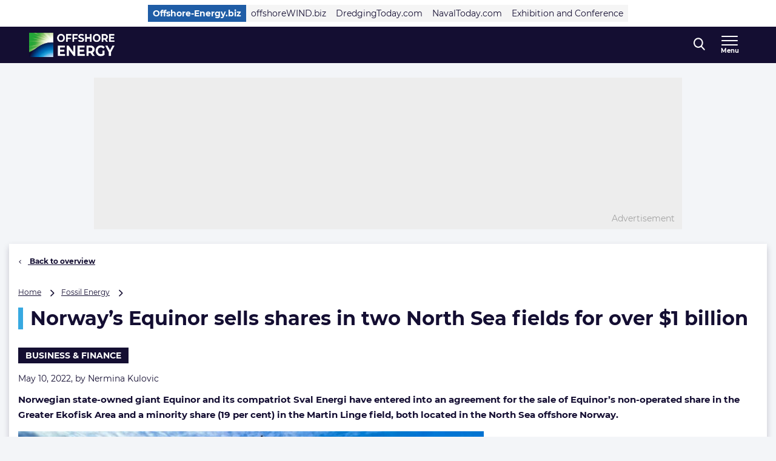

--- FILE ---
content_type: application/javascript; charset=utf-8
request_url: https://www.offshore-energy.biz/wp-content/themes/navingo-news/public/scripts/lity.js?ver=049815fda22aea7d7012bb923c82c061597a711b
body_size: 3083
content:
/*! Lity - v2.4.1 - 2020-04-26
 * http://sorgalla.com/lity/
 * Copyright (c) 2015-2020 Jan Sorgalla; Licensed MIT */
(function (window, factory) {
	if (typeof define === 'function' && define.amd) {
		define(['jquery'], function ($) {
			return factory(window, $);
		});
	} else if (typeof module === 'object' && typeof module.exports === 'object') {
		module.exports = factory(window, require('jquery'));
	} else {
		window.lity = factory(window, window.jQuery || window.Zepto);
	}
})(typeof window !== 'undefined' ? window : this, function (window, $) {
	'use strict';

	var document = window.document;

	var _win = $(window);
	var _deferred = $.Deferred;
	var _html = $('html');
	var _instances = [];

	var _attrAriaHidden = 'aria-hidden';
	var _dataAriaHidden = 'lity-' + _attrAriaHidden;

	var _focusableElementsSelector =
		'a[href],area[href],input:not([disabled]),select:not([disabled]),textarea:not([disabled]),button:not([disabled]),iframe,object,embed,[contenteditable],[tabindex]:not([tabindex^="-"])';

	var _defaultOptions = {
		esc: true,
		handler: null,
		handlers: {
			image: imageHandler,
			inline: inlineHandler,
			youtube: youtubeHandler,
			vimeo: vimeoHandler,
			googlemaps: googlemapsHandler,
			facebookvideo: facebookvideoHandler,
			iframe: iframeHandler,
		},
		template:
			'<div class="lity" role="dialog" aria-label="Dialog Window (Press escape to close)" tabindex="-1"><div class="lity-wrap" data-lity-close role="document"><div class="lity-loader" aria-hidden="true">Loading...</div><div class="lity-container"><div class="lity-content"></div><button class="lity-close" type="button" aria-label="Close (Press escape to close)" data-lity-close>&times;</button></div></div></div>',
	};

	var _imageRegexp =
		/(^data:image\/)|(\.(png|jpe?g|gif|svg|webp|bmp|ico|tiff?)(\?\S*)?$)/i;
	var _youtubeRegex =
		/(youtube(-nocookie)?\.com|youtu\.be)\/(watch\?v=|v\/|u\/|embed\/?)?([\w-]{11})(.*)?/i;
	var _vimeoRegex = /(vimeo(pro)?.com)\/(?:[^\d]+)?(\d+)\??(.*)?$/;
	var _googlemapsRegex =
		/((maps|www)\.)?google\.([^\/\?]+)\/?((maps\/?)?\?)(.*)/i;
	var _facebookvideoRegex =
		/(facebook\.com)\/([a-z0-9_-]*)\/videos\/([0-9]*)(.*)?$/i;

	var _transitionEndEvent = (function () {
		var el = document.createElement('div');

		var transEndEventNames = {
			WebkitTransition: 'webkitTransitionEnd',
			MozTransition: 'transitionend',
			OTransition: 'oTransitionEnd otransitionend',
			transition: 'transitionend',
		};

		for (var name in transEndEventNames) {
			if (el.style[name] !== undefined) {
				return transEndEventNames[name];
			}
		}

		return false;
	})();

	function transitionEnd(element) {
		var deferred = _deferred();

		if (!_transitionEndEvent || !element.length) {
			deferred.resolve();
		} else {
			element.one(_transitionEndEvent, deferred.resolve);
			setTimeout(deferred.resolve, 500);
		}

		return deferred.promise();
	}

	function settings(currSettings, key, value) {
		if (arguments.length === 1) {
			return $.extend({}, currSettings);
		}

		if (typeof key === 'string') {
			if (typeof value === 'undefined') {
				return typeof currSettings[key] === 'undefined'
					? null
					: currSettings[key];
			}

			currSettings[key] = value;
		} else {
			$.extend(currSettings, key);
		}

		return this;
	}

	function parseQueryParams(params) {
		var pairs = decodeURI(params.split('#')[0]).split('&');
		var obj = {},
			p;

		for (var i = 0, n = pairs.length; i < n; i++) {
			if (!pairs[i]) {
				continue;
			}

			p = pairs[i].split('=');
			obj[p[0]] = p[1];
		}

		return obj;
	}

	function appendQueryParams(url, params) {
		return url + (url.indexOf('?') > -1 ? '&' : '?') + $.param(params);
	}

	function transferHash(originalUrl, newUrl) {
		var pos = originalUrl.indexOf('#');

		if (-1 === pos) {
			return newUrl;
		}

		if (pos > 0) {
			originalUrl = originalUrl.substr(pos);
		}

		return newUrl + originalUrl;
	}

	function error(msg) {
		return $('<span class="lity-error"></span>').append(msg);
	}

	function imageHandler(target, instance) {
		var desc =
			(instance.opener() && instance.opener().data('lity-desc')) ||
			'Image with no description';
		var img = $('<img src="' + target + '" alt="' + desc + '"/>');
		var deferred = _deferred();
		var failed = function () {
			deferred.reject(error('Failed loading image'));
		};

		img
			.on('load', function () {
				if (this.naturalWidth === 0) {
					return failed();
				}

				deferred.resolve(img);
			})
			.on('error', failed);

		return deferred.promise();
	}

	imageHandler.test = function (target) {
		return _imageRegexp.test(target);
	};

	function inlineHandler(target, instance) {
		var el, placeholder, hasHideClass;

		try {
			el = $(target);
		} catch (e) {
			return false;
		}

		if (!el.length) {
			return false;
		}

		placeholder = $('<i style="display:none !important"></i>');
		hasHideClass = el.hasClass('lity-hide');

		instance.element().one('lity:remove', function () {
			placeholder.before(el).remove();

			if (hasHideClass && !el.closest('.lity-content').length) {
				el.addClass('lity-hide');
			}
		});

		return el.removeClass('lity-hide').after(placeholder);
	}

	function youtubeHandler(target) {
		var matches = _youtubeRegex.exec(target);

		if (!matches) {
			return false;
		}

		return iframeHandler(
			transferHash(
				target,
				appendQueryParams(
					'https://www.youtube' +
						(matches[2] || '') +
						'.com/embed/' +
						matches[4],
					$.extend(
						{
							autoplay: 1,
						},
						parseQueryParams(matches[5] || ''),
					),
				),
			),
		);
	}

	function vimeoHandler(target) {
		var matches = _vimeoRegex.exec(target);

		if (!matches) {
			return false;
		}

		return iframeHandler(
			transferHash(
				target,
				appendQueryParams(
					'https://player.vimeo.com/video/' + matches[3],
					$.extend(
						{
							autoplay: 1,
						},
						parseQueryParams(matches[4] || ''),
					),
				),
			),
		);
	}

	function facebookvideoHandler(target) {
		var matches = _facebookvideoRegex.exec(target);

		if (!matches) {
			return false;
		}

		if (0 !== target.indexOf('http')) {
			target = 'https:' + target;
		}

		return iframeHandler(
			transferHash(
				target,
				appendQueryParams(
					'https://www.facebook.com/plugins/video.php?href=' + target,
					$.extend(
						{
							autoplay: 1,
						},
						parseQueryParams(matches[4] || ''),
					),
				),
			),
		);
	}

	function googlemapsHandler(target) {
		var matches = _googlemapsRegex.exec(target);

		if (!matches) {
			return false;
		}

		return iframeHandler(
			transferHash(
				target,
				appendQueryParams(
					'https://www.google.' + matches[3] + '/maps?' + matches[6],
					{
						output: matches[6].indexOf('layer=c') > 0 ? 'svembed' : 'embed',
					},
				),
			),
		);
	}

	function iframeHandler(target) {
		return (
			'<div class="lity-iframe-container"><iframe frameborder="0" allowfullscreen allow="autoplay; fullscreen" src="' +
			target +
			'"/></div>'
		);
	}

	function winHeight() {
		return document.documentElement.clientHeight
			? document.documentElement.clientHeight
			: Math.round(_win.height());
	}

	function keydown(e) {
		var current = currentInstance();

		if (!current) {
			return;
		}

		// ESC key
		if (e.keyCode === 27 && !!current.options('esc')) {
			current.close();
		}

		// TAB key
		if (e.keyCode === 9) {
			handleTabKey(e, current);
		}
	}

	function handleTabKey(e, instance) {
		var focusableElements = instance.element().find(_focusableElementsSelector);
		var focusedIndex = focusableElements.index(document.activeElement);

		if (e.shiftKey && focusedIndex <= 0) {
			focusableElements.get(focusableElements.length - 1).focus();
			e.preventDefault();
		} else if (!e.shiftKey && focusedIndex === focusableElements.length - 1) {
			focusableElements.get(0).focus();
			e.preventDefault();
		}
	}

	function resize() {
		$.each(_instances, function (i, instance) {
			instance.resize();
		});
	}

	function registerInstance(instanceToRegister) {
		if (1 === _instances.unshift(instanceToRegister)) {
			_html.addClass('lity-active');

			_win.on({
				resize: resize,
				keydown: keydown,
			});
		}

		$('body > *')
			.not(instanceToRegister.element())
			.addClass('lity-hidden')
			.each(function () {
				var el = $(this);

				if (undefined !== el.data(_dataAriaHidden)) {
					return;
				}

				el.data(_dataAriaHidden, el.attr(_attrAriaHidden) || null);
			})
			.attr(_attrAriaHidden, 'true');
	}

	function removeInstance(instanceToRemove) {
		var show;

		instanceToRemove.element().attr(_attrAriaHidden, 'true');

		if (1 === _instances.length) {
			_html.removeClass('lity-active');

			_win.off({
				resize: resize,
				keydown: keydown,
			});
		}

		_instances = $.grep(_instances, function (instance) {
			return instanceToRemove !== instance;
		});

		if (_instances.length) {
			show = _instances[0].element();
		} else {
			show = $('.lity-hidden');
		}

		show.removeClass('lity-hidden').each(function () {
			var el = $(this),
				oldAttr = el.data(_dataAriaHidden);

			if (!oldAttr) {
				el.removeAttr(_attrAriaHidden);
			} else {
				el.attr(_attrAriaHidden, oldAttr);
			}

			el.removeData(_dataAriaHidden);
		});
	}

	function currentInstance() {
		if (0 === _instances.length) {
			return null;
		}

		return _instances[0];
	}

	function factory(target, instance, handlers, preferredHandler) {
		var handler = 'inline',
			content;

		var currentHandlers = $.extend({}, handlers);

		if (preferredHandler && currentHandlers[preferredHandler]) {
			content = currentHandlers[preferredHandler](target, instance);
			handler = preferredHandler;
		} else {
			// Run inline and iframe handlers after all other handlers
			$.each(['inline', 'iframe'], function (i, name) {
				delete currentHandlers[name];

				currentHandlers[name] = handlers[name];
			});

			$.each(currentHandlers, function (name, currentHandler) {
				// Handler might be "removed" by setting callback to null
				if (!currentHandler) {
					return true;
				}

				if (currentHandler.test && !currentHandler.test(target, instance)) {
					return true;
				}

				content = currentHandler(target, instance);

				if (false !== content) {
					handler = name;
					return false;
				}
			});
		}

		return { handler: handler, content: content || '' };
	}

	function Lity(target, options, opener, activeElement) {
		var self = this;
		var result;
		var isReady = false;
		var isClosed = false;
		var element;
		var content;

		options = $.extend({}, _defaultOptions, options);

		element = $(options.template);

		// -- API --

		self.element = function () {
			return element;
		};

		self.opener = function () {
			return opener;
		};

		self.options = $.proxy(settings, self, options);
		self.handlers = $.proxy(settings, self, options.handlers);

		self.resize = function () {
			if (!isReady || isClosed) {
				return;
			}

			content
				.css('max-height', winHeight() + 'px')
				.trigger('lity:resize', [self]);
		};

		self.close = function () {
			if (!isReady || isClosed) {
				return;
			}

			isClosed = true;

			removeInstance(self);

			var deferred = _deferred();

			// We return focus only if the current focus is inside this instance
			if (
				activeElement &&
				(document.activeElement === element[0] ||
					$.contains(element[0], document.activeElement))
			) {
				try {
					activeElement.focus();
				} catch (e) {
					// Ignore exceptions, eg. for SVG elements which can't be
					// focused in IE11
				}
			}

			content.trigger('lity:close', [self]);

			element.removeClass('lity-opened').addClass('lity-closed');

			transitionEnd(content.add(element)).always(function () {
				content.trigger('lity:remove', [self]);
				element.remove();
				element = undefined;
				deferred.resolve();
			});

			return deferred.promise();
		};

		// -- Initialization --

		result = factory(target, self, options.handlers, options.handler);

		element
			.attr(_attrAriaHidden, 'false')
			.addClass('lity-loading lity-opened lity-' + result.handler)
			.appendTo('body')
			.focus()
			.on('click', '[data-lity-close]', function (e) {
				if ($(e.target).is('[data-lity-close]')) {
					self.close();
				}
			})
			.trigger('lity:open', [self]);

		registerInstance(self);

		$.when(result.content).always(ready);

		function ready(result) {
			content = $(result).css('max-height', winHeight() + 'px');

			element.find('.lity-loader').each(function () {
				var loader = $(this);

				transitionEnd(loader).always(function () {
					loader.remove();
				});
			});

			element
				.removeClass('lity-loading')
				.find('.lity-content')
				.empty()
				.append(content);

			isReady = true;

			content.trigger('lity:ready', [self]);
		}
	}

	function lity(target, options, opener) {
		if (!target.preventDefault) {
			opener = $(opener);
		} else {
			target.preventDefault();
			opener = $(this);
			target =
				opener.data('lity-target') || opener.attr('href') || opener.attr('src');
		}

		var instance = new Lity(
			target,
			$.extend({}, opener.data('lity-options') || opener.data('lity'), options),
			opener,
			document.activeElement,
		);

		if (!target.preventDefault) {
			return instance;
		}
	}

	lity.version = '2.4.1';
	lity.options = $.proxy(settings, lity, _defaultOptions);
	lity.handlers = $.proxy(settings, lity, _defaultOptions.handlers);
	lity.current = currentInstance;

	$(document).on('click.lity', '[data-lity]', lity);

	return lity;
});


--- FILE ---
content_type: application/javascript; charset=UTF-8
request_url: https://www.offshore-energy.biz/cdn-cgi/challenge-platform/h/b/scripts/jsd/d251aa49a8a3/main.js?
body_size: 8837
content:
window._cf_chl_opt={AKGCx8:'b'};~function(N6,ej,eI,eQ,ek,ey,ed,eV,N0,N1){N6=B,function(e,N,Nb,N5,x,G){for(Nb={e:351,N:514,x:431,G:315,g:343,f:363,S:462,l:417,v:321,P:498,A:412},N5=B,x=e();!![];)try{if(G=-parseInt(N5(Nb.e))/1*(-parseInt(N5(Nb.N))/2)+-parseInt(N5(Nb.x))/3*(-parseInt(N5(Nb.G))/4)+parseInt(N5(Nb.g))/5*(parseInt(N5(Nb.f))/6)+parseInt(N5(Nb.S))/7+-parseInt(N5(Nb.l))/8+parseInt(N5(Nb.v))/9+parseInt(N5(Nb.P))/10*(-parseInt(N5(Nb.A))/11),N===G)break;else x.push(x.shift())}catch(g){x.push(x.shift())}}(o,151253),ej=this||self,eI=ej[N6(310)],eQ=null,ek=em(),ey=function(Go,Gt,G9,G2,xY,xa,xV,Nl,N,x,G,g){return Go={e:312,N:483,x:461,G:397,g:355},Gt={e:511,N:387,x:281,G:385,g:336,f:344,S:445,l:354,v:478,P:344,A:281,L:349,U:366,h:434,z:376,C:368,s:352,E:519,O:281,n:352,W:411,K:444,R:494,T:368,Z:494,j:506},G9={e:469,N:472,x:457,G:364,g:393,f:420,S:523,l:377,v:368,P:382,A:420,L:455,U:377,h:368,z:307,C:413,s:368,E:368,O:413,n:281},G2={e:411},xY={e:427,N:483,x:318,G:325,g:436,f:334,S:488,l:313,v:298,P:316,A:292,L:332,U:390,h:482,z:492,C:298,s:442,E:364,O:494,n:428,W:294,K:391,R:471,T:428,Z:294,j:391,I:428,Q:294,J:391,b:314,c:420,H:386,i:368,D:326,F:386,m:303,k:461,M:384,y:394,d:438,V:386,a:438,X:422,Y:303,t0:422,t1:281,t2:459,t3:368,t4:305,t5:281,t6:481,t7:294,t8:420,t9:394,tt:368,to:420,tu:387,tB:380,te:368,tN:418,tx:398,tG:386,tg:368,tf:336,tS:380,tl:367,tv:478,tP:422,tA:448,tL:459,tU:368,th:394,tz:278,tC:502,tp:335,tr:368,ts:433,tE:368,tO:444},xa={e:481,N:329,x:362,G:364,g:477,f:484,S:422},xV={e:346,N:494},Nl=N6,N={'QsHwf':function(f,S){return f+S},'aSarH':function(f,S){return f!==S},'RVqZz':function(f,S){return f==S},'wNkNp':function(f,S,l,P,A){return f(S,l,P,A)},'xotSc':Nl(Go.e),'UUAVm':Nl(Go.N),'NIHam':function(f,S){return f>S},'QziVo':function(f,S){return f-S},'kKfme':function(f,S){return f(S)},'HYiaU':function(f,S){return f(S)},'oylln':Nl(Go.x),'lCmaw':function(f,S){return f<S},'wKdbk':function(f,S){return f<<S},'TKHMp':function(f,S){return f&S},'QOxxe':function(f,S){return f(S)},'pDJrk':function(f,S){return f>S},'Gqjry':function(f,S){return f|S},'CFDBq':function(f,S){return f(S)},'WogrR':function(f,S){return S==f},'RTuOe':function(f,S){return f(S)},'uYTQR':function(f,S){return f<<S},'SaNdr':function(f,S){return f&S},'gSBVI':function(f,S){return S|f},'wzpvF':function(f,S){return f<<S},'hsEMM':function(f,S){return f&S},'ZVWut':function(f,S){return f-S},'JEoMT':function(f,S){return f(S)},'EAluS':function(f,S){return f<S},'LGkiF':function(f,S){return f-S},'yVzhk':function(f,S){return S|f},'RVWEV':function(f,S){return f(S)},'NbNpJ':function(f,S){return f!=S},'wSLqQ':function(f,S){return f*S},'hdWQI':function(f,S){return S!=f},'PkPRX':function(f,S){return S&f},'BlBQg':function(f,S){return f==S},'teKxo':function(f,S){return f(S)},'qcOPS':function(f,S){return f<S},'KIYYn':function(f,S){return f(S)},'TfEaa':function(f,S){return f<S},'lYEtu':function(f,S){return f==S}},x=String[Nl(Go.G)],G={'h':function(f,xd,NP,S,P){if(xd={e:471},NP=Nl,S={'hMDnt':function(l,P,Nv){return Nv=B,N[Nv(xd.e)](l,P)}},N[NP(xa.e)](NP(xa.N),NP(xa.N))){for(S[NP(xa.x)](),P=0;P<l[NP(xa.G)];x[P]===P[S[NP(xa.g)](P,1)]?A[NP(xa.f)](P+1,1):P+=1);return L}else return N[NP(xa.S)](null,f)?'':G.g(f,6,function(P,NA){return NA=NP,NA(xV.e)[NA(xV.N)](P)})},'g':function(S,P,A,xX,NU,L,H,i,D,F,U,z,C,s,E,O,W,K,R,T,Z,j,I,Q){if(xX={e:465},NU=Nl,L={'WCCpA':function(J,H,i,D,F,NL){return NL=B,N[NL(xX.e)](J,H,i,D,F)},'bBhXB':N[NU(xY.e)]},NU(xY.N)!==N[NU(xY.x)])return H=S[NU(xY.G)](NU(xY.g)),H[NU(xY.f)]=NU(xY.S),H[NU(xY.l)]='-1',A[NU(xY.v)][NU(xY.P)](H),i=H[NU(xY.A)],D={},D=x(i,i,'',D),D=P(i,i[NU(xY.L)]||i[NU(xY.U)],'n.',D),D=L[NU(xY.h)](A,i,H[L[NU(xY.z)]],'d.',D),L[NU(xY.C)][NU(xY.s)](H),F={},F.r=D,F.e=null,F;else{if(S==null)return'';for(z={},C={},s='',E=2,O=3,W=2,K=[],R=0,T=0,Z=0;Z<S[NU(xY.E)];Z+=1)if(j=S[NU(xY.O)](Z),Object[NU(xY.n)][NU(xY.W)][NU(xY.K)](z,j)||(z[j]=O++,C[j]=!0),I=N[NU(xY.R)](s,j),Object[NU(xY.T)][NU(xY.Z)][NU(xY.j)](z,I))s=I;else{if(Object[NU(xY.I)][NU(xY.Q)][NU(xY.J)](C,s)){if(N[NU(xY.b)](256,s[NU(xY.c)](0))){for(U=0;U<W;R<<=1,T==N[NU(xY.H)](P,1)?(T=0,K[NU(xY.i)](N[NU(xY.D)](A,R)),R=0):T++,U++);for(Q=s[NU(xY.c)](0),U=0;8>U;R=R<<1.39|1.94&Q,T==N[NU(xY.F)](P,1)?(T=0,K[NU(xY.i)](N[NU(xY.m)](A,R)),R=0):T++,Q>>=1,U++);}else if(NU(xY.k)===N[NU(xY.M)]){for(Q=1,U=0;N[NU(xY.y)](U,W);R=N[NU(xY.d)](R,1)|Q,T==N[NU(xY.V)](P,1)?(T=0,K[NU(xY.i)](A(R)),R=0):T++,Q=0,U++);for(Q=s[NU(xY.c)](0),U=0;16>U;R=N[NU(xY.a)](R,1)|Q&1,N[NU(xY.X)](T,N[NU(xY.H)](P,1))?(T=0,K[NU(xY.i)](N[NU(xY.Y)](A,R)),R=0):T++,Q>>=1,U++);}else return;E--,N[NU(xY.t0)](0,E)&&(E=Math[NU(xY.t1)](2,W),W++),delete C[s]}else for(Q=z[s],U=0;N[NU(xY.y)](U,W);R=N[NU(xY.a)](R,1)|N[NU(xY.t2)](Q,1),T==P-1?(T=0,K[NU(xY.t3)](N[NU(xY.t4)](A,R)),R=0):T++,Q>>=1,U++);s=(E--,0==E&&(E=Math[NU(xY.t5)](2,W),W++),z[I]=O++,String(j))}if(N[NU(xY.t6)]('',s)){if(Object[NU(xY.n)][NU(xY.t7)][NU(xY.K)](C,s)){if(256>s[NU(xY.t8)](0)){for(U=0;N[NU(xY.t9)](U,W);R<<=1,P-1==T?(T=0,K[NU(xY.tt)](N[NU(xY.D)](A,R)),R=0):T++,U++);for(Q=s[NU(xY.to)](0),U=0;N[NU(xY.tu)](8,U);R=N[NU(xY.tB)](R<<1.34,1&Q),T==P-1?(T=0,K[NU(xY.te)](N[NU(xY.tN)](A,R)),R=0):T++,Q>>=1,U++);}else{for(Q=1,U=0;U<W;R=R<<1|Q,N[NU(xY.tx)](T,N[NU(xY.tG)](P,1))?(T=0,K[NU(xY.tg)](N[NU(xY.tf)](A,R)),R=0):T++,Q=0,U++);for(Q=s[NU(xY.t8)](0),U=0;16>U;R=N[NU(xY.tS)](N[NU(xY.tl)](R,1),N[NU(xY.tv)](Q,1)),P-1==T?(T=0,K[NU(xY.te)](A(R)),R=0):T++,Q>>=1,U++);}E--,N[NU(xY.tP)](0,E)&&(E=Math[NU(xY.t1)](2,W),W++),delete C[s]}else for(Q=z[s],U=0;U<W;R=N[NU(xY.tA)](R<<1.07,N[NU(xY.tL)](Q,1)),P-1==T?(T=0,K[NU(xY.tU)](A(R)),R=0):T++,Q>>=1,U++);E--,0==E&&W++}for(Q=2,U=0;N[NU(xY.th)](U,W);R=N[NU(xY.tz)](R,1)|N[NU(xY.tC)](Q,1),T==N[NU(xY.tp)](P,1)?(T=0,K[NU(xY.tr)](N[NU(xY.ts)](A,R)),R=0):T++,Q>>=1,U++);for(;;)if(R<<=1,N[NU(xY.t0)](T,P-1)){K[NU(xY.tE)](A(R));break}else T++;return K[NU(xY.tO)]('')}},'j':function(f,G8,G5,G1,Nh,S){if(G8={e:409,N:463,x:420,G:437},G5={e:419},G1={e:445},Nh=Nl,S={'sqFhG':Nh(G9.e),'pKjXJ':function(l,P){return l>P},'qJtTq':function(l,P,Nz){return Nz=Nh,N[Nz(G1.e)](l,P)},'EfTnU':function(l,P,NC){return NC=Nh,N[NC(G2.e)](l,P)},'AIabi':function(l,P){return l(P)},'PktZB':function(l,P){return P|l},'ZvtYd':function(l,P,Np){return Np=Nh,N[Np(G5.e)](l,P)},'pmWOW':function(l,P){return P==l}},Nh(G9.N)!==Nh(G9.x))return null==f?'':f==''?null:G.i(f[Nh(G9.G)],32768,function(l,Nr){return Nr=Nh,Nr(G8.e)!==S[Nr(G8.N)]?f[Nr(G8.x)](l):(N[Nr(G8.G)](function(){}),'p')});else{if(S[Nh(G9.g)](256,tC[Nh(G9.f)](0))){for(oT=0;S[Nh(G9.S)](oZ,oj);oQ<<=1,ow==S[Nh(G9.l)](oJ,1)?(ob=0,oc[Nh(G9.v)](S[Nh(G9.P)](oH,oi)),oD=0):oF++,oI++);for(om=ok[Nh(G9.A)](0),oM=0;8>oy;oV=S[Nh(G9.L)](oa<<1.95,oX&1),oY==S[Nh(G9.U)](u0,1)?(u1=0,u2[Nh(G9.h)](u3(u4)),u5=0):u6++,u7>>=1,od++);}else{for(u8=1,u9=0;ut<uo;uB=S[Nh(G9.z)](ue<<1.4,uN),S[Nh(G9.C)](ux,uG-1)?(ug=0,uf[Nh(G9.s)](uS(ul)),uv=0):uP++,uA=0,uu++);for(uL=uU[Nh(G9.A)](0),uh=0;16>uz;up=S[Nh(G9.z)](ur<<1,us&1.68),uE==uO-1?(uq=0,un[Nh(G9.E)](S[Nh(G9.P)](uW,uK)),uR=0):uT++,uZ>>=1,uC++);}os--,S[Nh(G9.O)](0,oE)&&(oO=oq[Nh(G9.n)](2,on),oW++),delete oK[oR]}},'i':function(S,P,A,Ns,L,U,z,C,s,E,O,W,K,R,T,Z,I,j){for(Ns=Nl,L=[],U=4,z=4,C=3,s=[],W=N[Ns(Gt.e)](A,0),K=P,R=1,E=0;N[Ns(Gt.N)](3,E);L[E]=E,E+=1);for(T=0,Z=Math[Ns(Gt.x)](2,2),O=1;N[Ns(Gt.G)](O,Z);j=W&K,K>>=1,0==K&&(K=P,W=N[Ns(Gt.g)](A,R++)),T|=N[Ns(Gt.f)](N[Ns(Gt.S)](0,j)?1:0,O),O<<=1);switch(T){case 0:for(T=0,Z=Math[Ns(Gt.x)](2,8),O=1;N[Ns(Gt.l)](O,Z);j=N[Ns(Gt.v)](W,K),K>>=1,K==0&&(K=P,W=A(R++)),T|=N[Ns(Gt.P)](0<j?1:0,O),O<<=1);I=x(T);break;case 1:for(T=0,Z=Math[Ns(Gt.A)](2,16),O=1;Z!=O;j=N[Ns(Gt.L)](W,K),K>>=1,N[Ns(Gt.U)](0,K)&&(K=P,W=N[Ns(Gt.h)](A,R++)),T|=(N[Ns(Gt.z)](0,j)?1:0)*O,O<<=1);I=x(T);break;case 2:return''}for(E=L[3]=I,s[Ns(Gt.C)](I);;){if(R>S)return'';for(T=0,Z=Math[Ns(Gt.A)](2,C),O=1;O!=Z;j=W&K,K>>=1,K==0&&(K=P,W=A(R++)),T|=(0<j?1:0)*O,O<<=1);switch(I=T){case 0:for(T=0,Z=Math[Ns(Gt.x)](2,8),O=1;O!=Z;j=K&W,K>>=1,0==K&&(K=P,W=N[Ns(Gt.s)](A,R++)),T|=N[Ns(Gt.P)](N[Ns(Gt.E)](0,j)?1:0,O),O<<=1);L[z++]=x(T),I=z-1,U--;break;case 1:for(T=0,Z=Math[Ns(Gt.O)](2,16),O=1;N[Ns(Gt.G)](O,Z);j=K&W,K>>=1,0==K&&(K=P,W=A(R++)),T|=O*(0<j?1:0),O<<=1);L[z++]=N[Ns(Gt.n)](x,T),I=N[Ns(Gt.W)](z,1),U--;break;case 2:return s[Ns(Gt.K)]('')}if(0==U&&(U=Math[Ns(Gt.O)](2,C),C++),L[I])I=L[I];else if(z===I)I=E+E[Ns(Gt.R)](0);else return null;s[Ns(Gt.T)](I),L[z++]=E+I[Ns(Gt.Z)](0),U--,E=I,N[Ns(Gt.j)](0,U)&&(U=Math[Ns(Gt.x)](2,C),C++)}}},g={},g[Nl(Go.g)]=G.h,g}(),ed={},ed[N6(464)]='o',ed[N6(379)]='s',ed[N6(311)]='u',ed[N6(485)]='z',ed[N6(392)]='n',ed[N6(279)]='I',ed[N6(339)]='b',eV=ed,ej[N6(375)]=function(x,G,g,S,Gs,Gr,Gp,Nn,P,A,U,h,z,C,s,W,K,R,T,Z,E){if(Gs={e:470,N:525,x:358,G:512,g:288,f:440,S:389,l:320,v:449,P:373,A:288,L:508,U:280,h:479,z:486,C:487,s:285,E:486,O:487,n:322,W:515,K:364,R:317,T:356,Z:399,j:466,I:358,Q:480,J:320,b:474,c:512,H:402},Gr={e:362,N:470,x:364,G:484,g:525},Gp={e:428,N:294,x:391,G:368},Nn=N6,P={},P[Nn(Gs.e)]=function(O,W){return O<W},P[Nn(Gs.N)]=function(O,W){return O+W},P[Nn(Gs.x)]=function(O,W){return O/W},P[Nn(Gs.G)]=function(O,W){return O===W},P[Nn(Gs.g)]=function(O,W){return O===W},P[Nn(Gs.f)]=Nn(Gs.S),P[Nn(Gs.l)]=function(O,W){return W===O},P[Nn(Gs.v)]=function(O,W){return O+W},P[Nn(Gs.P)]=function(O,W){return O+W},A=P,A[Nn(Gs.G)](null,G)||A[Nn(Gs.A)](void 0,G))return S;for(U=eY(G),x[Nn(Gs.L)][Nn(Gs.U)]&&(U=U[Nn(Gs.h)](x[Nn(Gs.L)][Nn(Gs.U)](G))),U=x[Nn(Gs.z)][Nn(Gs.C)]&&x[Nn(Gs.s)]?x[Nn(Gs.E)][Nn(Gs.O)](new x[(Nn(Gs.s))](U)):function(O,NK,W){for(NK=Nn,O[NK(Gr.e)](),W=0;A[NK(Gr.N)](W,O[NK(Gr.x)]);O[W]===O[W+1]?O[NK(Gr.G)](A[NK(Gr.g)](W,1),1):W+=1);return O}(U),h='nAsAaAb'.split('A'),h=h[Nn(Gs.n)][Nn(Gs.W)](h),z=0;z<U[Nn(Gs.K)];z++)if(C=U[z],s=eX(x,G,C),h(s)){if(A[Nn(Gs.f)]===Nn(Gs.R)){for(W=Nn(Gs.T)[Nn(Gs.Z)]('|'),K=0;!![];){switch(W[K++]){case'0':R=g[Nn(Gs.j)](A[Nn(Gs.I)](L[Nn(Gs.Q)](),1e3));continue;case'1':T=G();continue;case'2':if(R-T>Z)return![];continue;case'3':Z=3600;continue;case'4':return!![]}break}}else E=A[Nn(Gs.J)]('s',s)&&!x[Nn(Gs.b)](G[C]),A[Nn(Gs.c)](Nn(Gs.H),g+C)?L(g+C,s):E||L(A[Nn(Gs.v)](g,C),G[C])}else L(A[Nn(Gs.P)](g,C),s);return S;function L(O,W,NW){NW=Nn,Object[NW(Gp.e)][NW(Gp.N)][NW(Gp.x)](S,W)||(S[W]=[]),S[W][NW(Gp.G)](O)}},N0=N6(521)[N6(399)](';'),N1=N0[N6(322)][N6(515)](N0),ej[N6(319)]=function(x,G,GW,Gn,NR,g,S,l,v,P,A){for(GW={e:407,N:495,x:396,G:308,g:364,f:364,S:425,l:368,v:396,P:328},Gn={e:407,N:447,x:447,G:428,g:294,f:391,S:368},NR=N6,g={},g[NR(GW.e)]=function(L,U){return L!==U},g[NR(GW.N)]=function(L,U){return L<U},g[NR(GW.x)]=function(L,U){return L+U},S=g,l=Object[NR(GW.G)](G),v=0;S[NR(GW.N)](v,l[NR(GW.g)]);v++)if(P=l[v],'f'===P&&(P='N'),x[P]){for(A=0;A<G[l[v]][NR(GW.f)];-1===x[P][NR(GW.S)](G[l[v]][A])&&(N1(G[l[v]][A])||x[P][NR(GW.l)](S[NR(GW.v)]('o.',G[l[v]][A]))),A++);}else x[P]=G[l[v]][NR(GW.P)](function(L,NT){if(NT=NR,S[NT(Gn.e)](NT(Gn.N),NT(Gn.x)))v[NT(Gn.G)][NT(Gn.g)][NT(Gn.f)](P,A)||(L[U]=[]),h[z][NT(Gn.S)](C);else return'o.'+L})},N3();function eD(x4,Ne,N,x,G,g,f,S,l){for(x4={e:395,N:496,x:333,G:341,g:399,f:333,S:466,l:341,v:480},Ne=N6,N={},N[Ne(x4.e)]=Ne(x4.N),N[Ne(x4.x)]=function(v,P){return v-P},N[Ne(x4.G)]=function(v,P){return v/P},x=N,G=x[Ne(x4.e)][Ne(x4.g)]('|'),g=0;!![];){switch(G[g++]){case'0':f=3600;continue;case'1':S=ei();continue;case'2':if(x[Ne(x4.f)](l,S)>f)return![];continue;case'3':l=Math[Ne(x4.S)](x[Ne(x4.l)](Date[Ne(x4.v)](),1e3));continue;case'4':return!![]}break}}function eX(N,x,G,GS,NO,g,S,l,P){S=(GS={e:516,N:400,x:416,G:330,g:374,f:450,S:493,l:400,v:464,P:330,A:437,L:437,U:486,h:403,z:450,C:486},NO=N6,g={},g[NO(GS.e)]=function(A,L){return L==A},g[NO(GS.N)]=function(A,L){return L===A},g[NO(GS.x)]=function(A,L){return A==L},g[NO(GS.G)]=NO(GS.g),g[NO(GS.f)]=function(A,L){return L===A},g[NO(GS.S)]=function(A,L){return L==A},g);try{l=x[G]}catch(A){return'i'}if(S[NO(GS.e)](null,l))return S[NO(GS.l)](void 0,l)?'u':'x';if(NO(GS.v)==typeof l)try{if(S[NO(GS.x)](S[NO(GS.P)],typeof l[NO(GS.A)]))return l[NO(GS.L)](function(){}),'p'}catch(L){}return N[NO(GS.U)][NO(GS.h)](l)?'a':S[NO(GS.z)](l,N[NO(GS.C)])?'D':!0===l?'T':l===!1?'F':(P=typeof l,S[NO(GS.S)](S[NO(GS.P)],P)?ea(N,l)?'N':'f':eV[P]||'?')}function ew(e,Nm,NF,N7,N,x){Nm={e:374,N:388,x:370,G:526,g:327},NF={e:513,N:475,x:357},N7=N6,N={'FzBKG':N7(Nm.e),'RQfOv':function(G,g){return G(g)},'tgvkX':function(G){return G()},'SdAef':function(G){return G()},'vwjFi':function(G,g,f){return G(g,f)},'RNSGz':N7(Nm.N)},x=N[N7(Nm.x)](N2),N[N7(Nm.G)](eF,x.r,function(G,N8){N8=N7,typeof e===N[N8(NF.e)]&&N[N8(NF.N)](e,G),N[N8(NF.x)](ec)}),x.e&&eM(N[N7(Nm.g)],x.e)}function eH(e,x0,Nu){return x0={e:489},Nu=N6,Math[Nu(x0.e)]()<e}function N4(G,g,Gm,NJ,f,S,l,v){if(Gm={e:415,N:383,x:497,G:476,g:365,f:296,S:383,l:347,v:476,P:284,A:306,L:404,U:337,h:476,z:306,C:456,s:291},NJ=N6,f={},f[NJ(Gm.e)]=function(P,A){return A===P},f[NJ(Gm.N)]=NJ(Gm.x),f[NJ(Gm.G)]=NJ(Gm.g),S=f,!G[NJ(Gm.f)])return;S[NJ(Gm.e)](g,S[NJ(Gm.S)])?(l={},l[NJ(Gm.l)]=S[NJ(Gm.v)],l[NJ(Gm.P)]=G.r,l[NJ(Gm.A)]=S[NJ(Gm.S)],ej[NJ(Gm.L)][NJ(Gm.U)](l,'*')):(v={},v[NJ(Gm.l)]=S[NJ(Gm.h)],v[NJ(Gm.P)]=G.r,v[NJ(Gm.z)]=NJ(Gm.C),v[NJ(Gm.s)]=g,ej[NJ(Gm.L)][NJ(Gm.U)](v,'*'))}function N3(GD,Gi,GJ,Nj,e,N,x,G,g){if(GD={e:361,N:342,x:421,G:331,g:283,f:454,S:518,l:490,v:348,P:304,A:371,L:297,U:302,h:410,z:522,C:414,s:364,E:324},Gi={e:361,N:509,x:423,G:364,g:425,f:368,S:338,l:328,v:304,P:371,A:324},GJ={e:420},Nj=N6,e={'UiSTh':function(f,S,l){return f(S,l)},'dvKXn':function(f,S){return S==f},'CUDkH':function(f,S){return f+S},'VuSlc':Nj(GD.e),'imNlj':Nj(GD.N),'EsmYk':function(f,S){return f!==S},'MzNXj':Nj(GD.x),'hhoIe':Nj(GD.G)},N=ej[Nj(GD.g)],!N){if(e[Nj(GD.f)]!==Nj(GD.S))return;else e[Nj(GD.l)](G,g,f)}if(!eD())return;if(x=![],G=function(){if(!x){if(x=!![],!eD())return;ew(function(S){N4(N,S)})}},e[Nj(GD.v)](eI[Nj(GD.P)],Nj(GD.A)))G();else if(ej[Nj(GD.L)])eI[Nj(GD.L)](Nj(GD.U),G);else if(e[Nj(GD.h)]===e[Nj(GD.z)])return e[Nj(GD.C)](null,f)?'':''==S?null:l.i(v[Nj(GD.s)],32768,function(U,NI){return NI=Nj,A[NI(GJ.e)](U)});else g=eI[Nj(GD.E)]||function(){},eI[Nj(GD.E)]=function(NQ,GH,v,P,A,L){if(NQ=Nj,NQ(Gi.e)!==e[NQ(Gi.N)]){if(GH={e:423},v={},v[NQ(Gi.x)]=function(U,h){return U+h},P=v,A=R[T],A==='f'&&(A='N'),Z[A]){for(L=0;L<j[I[Q]][NQ(Gi.G)];-1===J[A][NQ(Gi.g)](b[c[H]][L])&&(i(D[F[m]][L])||k[A][NQ(Gi.f)](e[NQ(Gi.S)]('o.',M[y[d]][L]))),L++);}else V[A]=a[X[Y]][NQ(Gi.l)](function(t3,Nw){return Nw=NQ,P[Nw(GH.e)]('o.',t3)})}else g(),eI[NQ(Gi.v)]!==NQ(Gi.P)&&(eI[NQ(Gi.A)]=g,G())}}function N2(GR,NZ,G,g,f,S,l,v){G=(GR={e:436,N:390,x:325,G:458,g:334,f:488,S:313,l:298,v:316,P:292,A:406,L:332,U:504,h:312,z:442},NZ=N6,{'AIdBO':NZ(GR.e),'Ybpvu':function(P,A,L,U,h){return P(A,L,U,h)},'YUooF':NZ(GR.N)});try{return g=eI[NZ(GR.x)](G[NZ(GR.G)]),g[NZ(GR.g)]=NZ(GR.f),g[NZ(GR.S)]='-1',eI[NZ(GR.l)][NZ(GR.v)](g),f=g[NZ(GR.P)],S={},S=G[NZ(GR.A)](pRIb1,f,f,'',S),S=G[NZ(GR.A)](pRIb1,f,f[NZ(GR.L)]||f[G[NZ(GR.U)]],'n.',S),S=G[NZ(GR.A)](pRIb1,f,g[NZ(GR.h)],'d.',S),eI[NZ(GR.l)][NZ(GR.z)](g),l={},l.r=S,l.e=null,l}catch(P){return v={},v.r={},v.e=P,v}}function eM(f,S,xg,NS,l,v,P,A,L,U,h,z,C,s){if(xg={e:505,N:360,x:293,G:350,g:300,f:353,S:283,l:505,v:360,P:435,A:441,L:378,U:293,h:491,z:517,C:289,s:451,E:405,O:372,n:426,W:467,K:467,R:510,T:441,Z:381,j:429,I:401,Q:430,J:359,b:347,c:520,H:340,i:355},NS=N6,l={},l[NS(xg.e)]=function(E,O){return E+O},l[NS(xg.N)]=function(E,O){return E+O},l[NS(xg.x)]=NS(xg.G),v=l,!eH(0))return![];A=(P={},P[NS(xg.g)]=f,P[NS(xg.f)]=S,P);try{L=ej[NS(xg.S)],U=v[NS(xg.e)](v[NS(xg.l)](v[NS(xg.v)](NS(xg.P),ej[NS(xg.A)][NS(xg.L)]),v[NS(xg.U)])+L.r,NS(xg.h)),h=new ej[(NS(xg.z))](),h[NS(xg.C)](NS(xg.s),U),h[NS(xg.E)]=2500,h[NS(xg.O)]=function(){},z={},z[NS(xg.n)]=ej[NS(xg.A)][NS(xg.n)],z[NS(xg.W)]=ej[NS(xg.A)][NS(xg.K)],z[NS(xg.R)]=ej[NS(xg.T)][NS(xg.R)],z[NS(xg.Z)]=ej[NS(xg.T)][NS(xg.j)],z[NS(xg.I)]=ek,C=z,s={},s[NS(xg.Q)]=A,s[NS(xg.J)]=C,s[NS(xg.b)]=NS(xg.c),h[NS(xg.H)](ey[NS(xg.i)](s))}catch(E){}}function eJ(Nk,N9,e,N){return Nk={e:283,N:392},N9=N6,e=ej[N9(Nk.e)],!e?null:(N=e.i,typeof N!==N9(Nk.N)||N<30)?null:N}function eY(e,Gl,Nq,N){for(Gl={e:479,N:308,x:500},Nq=N6,N=[];e!==null;N=N[Nq(Gl.e)](Object[Nq(Gl.N)](e)),e=Object[Nq(Gl.x)](e));return N}function ea(N,x,GB,NE,G,g){return GB={e:345,N:446,x:446,G:428,g:524,f:391,S:425,l:432},NE=N6,G={},G[NE(GB.e)]=function(f,S){return f<S},g=G,x instanceof N[NE(GB.N)]&&g[NE(GB.e)](0,N[NE(GB.x)][NE(GB.G)][NE(GB.g)][NE(GB.f)](x)[NE(GB.S)](NE(GB.l)))}function em(xe,Nf){return xe={e:295},Nf=N6,crypto&&crypto[Nf(xe.e)]?crypto[Nf(xe.e)]():''}function eb(Ny,Nt,e){return Ny={e:277},Nt=N6,e={'oUkVB':function(N){return N()}},e[Nt(Ny.e)](eJ)!==null}function B(t,u,e,N){return t=t-277,e=o(),N=e[t],N}function o(Gk){return Gk='hasOwnProperty,randomUUID,api,addEventListener,body,log,AdeF3,onload,DOMContentLoaded,HYiaU,readyState,QOxxe,event,ZvtYd,keys,fpkTB,document,undefined,contentDocument,tabIndex,NIHam,55652WDQmXv,appendChild,NUQzS,UUAVm,rxvNi8,AcfaD,1056753otIazj,includes,Frodo,onreadystatechange,createElement,kKfme,RNSGz,map,UbrhU,YJCrQ,lVMdv,clientInformation,LRTAb,style,ZVWut,RTuOe,postMessage,CUDkH,boolean,send,lsJQw,SCYtr,5Amucuq,wSLqQ,XlODF,u5UYHjMD+47rPG16cpLtyImzkZBgEToi0S-W8CxqelA9$KRwsbJdVvQNhnf3FOXa2,source,EsmYk,PkPRX,/b/ov1/0.30640021575833115:1768493579:wyEVfyyYuWK-N87icYkVhy8C5mjcGU7BrsjBlF4Ivh8/,439ERrNec,KIYYn,TYlZ6,hdWQI,esqbTfQC,3|1|0|2|4,tgvkX,gQhcW,chctx,pEKyN,asydg,sort,241086CicMBr,length,cloudflare-invisible,BlBQg,uYTQR,push,qtZTH,SdAef,loading,ontimeout,vMGiV,function,pRIb1,qcOPS,EfTnU,AKGCx8,string,Gqjry,pkLOA2,AIabi,RNHdV,oylln,NbNpJ,QziVo,pDJrk,error on cf_chl_props,ZWqni,navigator,call,number,pKjXJ,lCmaw,nxZwf,znCNv,fromCharCode,WogrR,split,DvVNo,JBxy9,d.cookie,isArray,parent,timeout,Ybpvu,FHdKD,stringify,zKEvS,MzNXj,LGkiF,11SAmkUL,pmWOW,dvKXn,sCVql,REuJM,54960vCAJEZ,CFDBq,yVzhk,charCodeAt,xTPFU,RVqZz,CfeUK,/jsd/oneshot/d251aa49a8a3/0.30640021575833115:1768493579:wyEVfyyYuWK-N87icYkVhy8C5mjcGU7BrsjBlF4Ivh8/,indexOf,CnwA5,xotSc,prototype,aUjz8,errorInfoObject,15OeBAcC,[native code],JEoMT,teKxo,/cdn-cgi/challenge-platform/h/,iframe,catch,wKdbk,usADS,PcrBm,_cf_chl_opt,removeChild,mTiAg,join,EAluS,Function,tspfr,gSBVI,QEbuv,kmdrc,POST,UCHLU,JMdQD,imNlj,PktZB,error,OapWM,AIdBO,TKHMp,href,hJDiO,405524jHiQHa,sqFhG,object,wNkNp,floor,SSTpq3,AJzSy,fCLYP,nQolC,QsHwf,eXJdf,xhr-error,isNaN,RQfOv,bQIYM,hMDnt,SaNdr,concat,now,aSarH,WCCpA,mBpyy,splice,symbol,Array,from,display: none,random,UiSTh,/invisible/jsd,bBhXB,bIsAn,charAt,PbCmO,0|1|3|2|4,success,3820310rsfmUN,status,getPrototypeOf,ylGWc,hsEMM,http-code:,YUooF,UZMuj,lYEtu,xQGta,Object,VuSlc,LRmiB4,RVWEV,GtTeZ,FzBKG,1162NyeAsF,bind,NTsLe,XMLHttpRequest,zHCKu,TfEaa,jsd,_cf_chl_opt;JJgc4;PJAn2;kJOnV9;IWJi4;OHeaY1;DqMg0;FKmRv9;LpvFx1;cAdz2;PqBHf2;nFZCC5;ddwW5;pRIb1;rxvNi8;RrrrA2;erHi9,hhoIe,qJtTq,toString,FNXEl,vwjFi,uxhpp,oUkVB,wzpvF,bigint,getOwnPropertyNames,pow,onerror,__CF$cv$params,sid,Set,location,DAJfR,qWPgs,open,yMFxW,detail,contentWindow,YkfSR'.split(','),o=function(){return Gk},o()}function ec(NY,No,e,N){if(NY={e:309,N:439,x:369,G:290,g:507},No=N6,e={'usADS':function(x){return x()},'qtZTH':No(NY.e),'yMFxW':function(x,G){return x(G)},'xQGta':function(x,G,g){return x(G,g)}},N=e[No(NY.N)](eJ),null===N)return e[No(NY.x)]===No(NY.e);eQ=(eQ&&e[No(NY.G)](clearTimeout,eQ),e[No(NY.g)](setTimeout,function(){ew()},1e3*N))}function eF(e,N,xB,xu,xo,xt,NN,x,G,g,f){xB={e:405,N:451,x:283,G:299,g:441,f:517,S:289,l:443,v:468,P:435,A:378,L:424,U:296,h:372,z:301,C:282,s:501,E:286,O:286,n:460,W:460,K:340,R:355,T:408},xu={e:473},xo={e:499,N:499,x:527,G:497,g:452,f:323,S:323,l:283,v:466,P:287,A:503},xt={e:453},NN=N6,x={'JMdQD':NN(xB.e),'uxhpp':function(S,l){return S(l)},'UCHLU':function(S,l){return l!==S},'DAJfR':function(S,l){return S(l)},'mTiAg':NN(xB.N),'AJzSy':function(S,l){return S+l},'ylGWc':function(S){return S()}},G=ej[NN(xB.x)],console[NN(xB.G)](ej[NN(xB.g)]),g=new ej[(NN(xB.f))](),g[NN(xB.S)](x[NN(xB.l)],x[NN(xB.v)](NN(xB.P),ej[NN(xB.g)][NN(xB.A)])+NN(xB.L)+G.r),G[NN(xB.U)]&&(g[NN(xB.e)]=5e3,g[NN(xB.h)]=function(Nx){Nx=NN,N(x[Nx(xt.e)])}),g[NN(xB.z)]=function(NG,l){if(NG=NN,g[NG(xo.e)]>=200&&g[NG(xo.N)]<300)x[NG(xo.x)](N,NG(xo.G));else if(x[NG(xo.g)](NG(xo.f),NG(xo.S)))return l=G[NG(xo.l)],g[NG(xo.v)](+f(l.t));else x[NG(xo.P)](N,NG(xo.A)+g[NG(xo.N)])},g[NN(xB.C)]=function(Ng){Ng=NN,N(Ng(xu.e))},f={'t':x[NN(xB.s)](ei),'lhr':eI[NN(xB.E)]&&eI[NN(xB.O)][NN(xB.n)]?eI[NN(xB.E)][NN(xB.W)]:'','api':G[NN(xB.U)]?!![]:![],'c':eb(),'payload':e},g[NN(xB.K)](ey[NN(xB.R)](JSON[NN(xB.T)](f)))}function ei(x1,NB,e){return x1={e:283,N:466},NB=N6,e=ej[NB(x1.e)],Math[NB(x1.N)](+atob(e.t))}}()